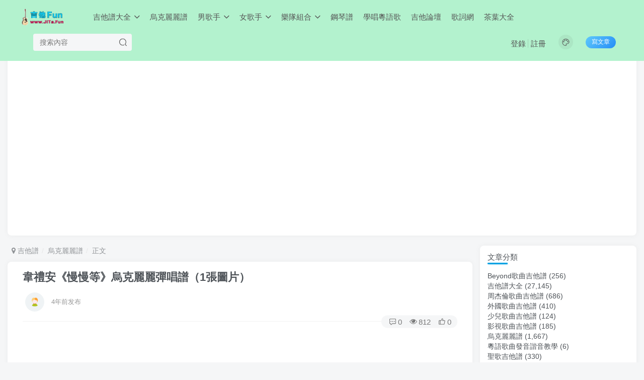

--- FILE ---
content_type: text/html; charset=UTF-8
request_url: https://jita.fun/31332.html
body_size: 13059
content:
<!DOCTYPE HTML>
<html>
<head>
	<meta charset="UTF-8">
	<link rel="dns-prefetch" href="//apps.bdimg.com">
	<meta http-equiv="X-UA-Compatible" content="IE=edge,chrome=1">
	<meta name="viewport" content="width=device-width, initial-scale=1.0, user-scalable=0, minimum-scale=1.0, maximum-scale=0.0">
	<meta http-equiv=”Cache-Control” content=”no-transform” />
	<meta http-equiv=”Cache-Control” content=”no-siteapp” />
	<title>韋禮安《慢慢等》烏克麗麗彈唱譜（1張圖片）-吉他譜</title><meta name="keywords" content="烏克麗麗譜">
<meta name="description" content="（來源：未知）">
	
<!--Plugin WP Missed Schedule 2013.1231.2013 Build 2014-09-13 Active - Tag 6707293c0218e2d8b7aa38d418ffa608-->

<!-- This website is patched against a big problem not solved from WordPress 2.5+ to date -->

<link rel='dns-prefetch' href='//s7.addthis.com' />
<link rel='dns-prefetch' href='//s.w.org' />
<link rel='stylesheet' id='wp-block-library-css'  href='https://jita.fun/wp-includes/css/dist/block-library/style.min.css?ver=5.5.7' type='text/css' media='all' />
<link rel='stylesheet' id='_bootstrap-css'  href='https://jita.fun/wp-content/themes/z403/css/bootstrap.min.css?ver=4.0.3' type='text/css' media='all' />
<link rel='stylesheet' id='_fontawesome-css'  href='https://jita.fun/wp-content/themes/z403/css/font-awesome.min.css?ver=4.0.3' type='text/css' media='all' />
<link rel='stylesheet' id='_main-css'  href='https://jita.fun/wp-content/themes/z403/css/main.css?ver=4.0.3' type='text/css' media='all' />
<link rel='stylesheet' id='addthis_all_pages-css'  href='https://jita.fun/wp-content/plugins/addthis/frontend/build/addthis_wordpress_public.min.css?ver=5.5.7' type='text/css' media='all' />
<script type='text/javascript' src='https://jita.fun/wp-content/themes/z403/js/libs/jquery.min.js?ver=4.0.3' id='jquery-js'></script>
<script type='text/javascript' src='https://s7.addthis.com/js/300/addthis_widget.js?ver=5.5.7#pubid=wp-1ddbde2890f6255466a509e42576e6f2' id='addthis_widget-js'></script>
<link rel='shortcut icon' href='https://jita.fun/wp-content/themes/z403/img/favicon.png'><link rel='icon' href='https://jita.fun/wp-content/themes/z403/img/favicon.png'><link rel='apple-touch-icon-precomposed' href='https://jita.fun/wp-content/themes/z403/img/icon.png'><meta name='msapplication-TileImage' content='https://jita.fun/wp-content/themes/z403/img/icon.png'><style>.header{--header-bg:#b3f2ce;--header-color:#555;}:root{--theme-color:#00a2e3;--focus-shadow-color:rgb(0,162,227,.4);--mian-max-width:1400px;}@media (max-width:640px) {
		.meta-right .meta-view{
			display: unset !important;
		}
	}</style>
<!--HEADER_CODE_START-->
<script data-ad-client="ca-pub-4008690824127071" async src="https://pagead2.googlesyndication.com/pagead/js/adsbygoogle.js"></script>
<!--HEADER_CODE_END-->
<meta name='apple-mobile-web-app-title' content='吉他譜'><!--[if IE]><script src="https://jita.fun/wp-content/themes/z403/js/libs/html5.min.js"></script><![endif]--><script data-cfasync="false" type="text/javascript">if (window.addthis_product === undefined) { window.addthis_product = "wpp"; } if (window.wp_product_version === undefined) { window.wp_product_version = "wpp-6.2.6"; } if (window.addthis_share === undefined) { window.addthis_share = {}; } if (window.addthis_config === undefined) { window.addthis_config = {"data_track_clickback":true,"ignore_server_config":true,"ui_atversion":300}; } if (window.addthis_layers === undefined) { window.addthis_layers = {}; } if (window.addthis_layers_tools === undefined) { window.addthis_layers_tools = [{"share":{"counts":"none","numPreferredServices":5,"mobile":false,"position":"right","theme":"transparent","services":"facebook,lineme,pinterest_share,wechat,twitter,whatsapp,email,addthis"},"sharedock":{"counts":"none","numPreferredServices":5,"mobileButtonSize":"medium","position":"bottom","theme":"transparent","services":"facebook,lineme,pinterest_share,wechat,twitter,whatsapp,email,addthis"}}]; } else { window.addthis_layers_tools.push({"share":{"counts":"none","numPreferredServices":5,"mobile":false,"position":"right","theme":"transparent","services":"facebook,lineme,pinterest_share,wechat,twitter,whatsapp,email,addthis"},"sharedock":{"counts":"none","numPreferredServices":5,"mobileButtonSize":"medium","position":"bottom","theme":"transparent","services":"facebook,lineme,pinterest_share,wechat,twitter,whatsapp,email,addthis"}});  } if (window.addthis_plugin_info === undefined) { window.addthis_plugin_info = {"info_status":"enabled","cms_name":"WordPress","plugin_name":"Share Buttons by AddThis","plugin_version":"6.2.6","plugin_mode":"WordPress","anonymous_profile_id":"wp-1ddbde2890f6255466a509e42576e6f2","page_info":{"template":"posts","post_type":""},"sharing_enabled_on_post_via_metabox":false}; } 
                    (function() {
                      var first_load_interval_id = setInterval(function () {
                        if (typeof window.addthis !== 'undefined') {
                          window.clearInterval(first_load_interval_id);
                          if (typeof window.addthis_layers !== 'undefined' && Object.getOwnPropertyNames(window.addthis_layers).length > 0) {
                            window.addthis.layers(window.addthis_layers);
                          }
                          if (Array.isArray(window.addthis_layers_tools)) {
                            for (i = 0; i < window.addthis_layers_tools.length; i++) {
                              window.addthis.layers(window.addthis_layers_tools[i]);
                            }
                          }
                        }
                     },1000)
                    }());
                </script>	</head>
<body class="post-template-default single single-post postid-31332 single-format-standard white-theme nav-fixed site-layout-2">
		<header class="header header-layout-2">
		<nav class="navbar navbar-top center">
			<div class="container-fluid container-header">
				<div class="navbar-header">
			<div class="navbar-brand"><a class="navbar-logo" href="https://jita.fun" title="吉他Fun - 吉他譜,流行歌曲吉他簡譜,吉他曲譜歌譜大全"><img src="https://jita.fun/wp-content/themes/z403/img/logo.png" switch-src="https://jita.fun/wp-content/themes/z403/img/logo_dark.png" alt="吉他Fun - 吉他譜,流行歌曲吉他簡譜,吉他曲譜歌譜大全" height="50">
			</a></div>
			<button type="button" data-toggle-class data-target=".mobile-navbar" class="navbar-toggle"><i data-class="icon em12" data-viewBox="0 0 1024 1024" data-svg="menu" aria-hidden="true"></i></button><button type="button" data-toggle-class data-target=".navbar-search" class="navbar-toggle"><i data-class="icon" data-viewBox="0 0 1024 1024" data-svg="search" aria-hidden="true"></i></button>
		</div>				<div class="collapse navbar-collapse">
					<ul class="nav navbar-nav"><li id="menu-item-30197" class="menu-item menu-item-type-taxonomy menu-item-object-category menu-item-has-children menu-item-30197"><a href="https://jita.fun/jitapu">吉他譜大全</a>
<ul class="sub-menu">
	<li id="menu-item-30199" class="menu-item menu-item-type-taxonomy menu-item-object-category menu-item-30199"><a href="https://jita.fun/wg">外國</a></li>
	<li id="menu-item-30200" class="menu-item menu-item-type-taxonomy menu-item-object-category menu-item-30200"><a href="https://jita.fun/children">少兒</a></li>
	<li id="menu-item-30201" class="menu-item menu-item-type-taxonomy menu-item-object-category menu-item-30201"><a href="https://jita.fun/ys">影視</a></li>
	<li id="menu-item-30202" class="menu-item menu-item-type-taxonomy menu-item-object-category menu-item-30202"><a href="https://jita.fun/sg">聖歌</a></li>
	<li id="menu-item-30214" class="menu-item menu-item-type-custom menu-item-object-custom menu-item-30214"><a href="/tag/古典吉他">古典吉他</a></li>
	<li id="menu-item-30213" class="menu-item menu-item-type-taxonomy menu-item-object-category menu-item-30213"><a href="https://jita.fun/jitapu">吉他譜大全</a></li>
</ul>
</li>
<li id="menu-item-30334" class="menu-item menu-item-type-taxonomy menu-item-object-category current-post-ancestor current-menu-parent current-post-parent menu-item-30334"><a href="https://jita.fun/ukulele">烏克麗麗譜</a></li>
<li id="menu-item-30203" class="menu-item menu-item-type-post_type menu-item-object-page menu-item-has-children menu-item-30203"><a href="https://jita.fun/singer">男歌手</a>
<ul class="sub-menu">
	<li id="menu-item-30198" class="menu-item menu-item-type-taxonomy menu-item-object-category menu-item-30198"><a href="https://jita.fun/jay">周杰倫</a></li>
	<li id="menu-item-30209" class="menu-item menu-item-type-custom menu-item-object-custom menu-item-30209"><a href="/tag/劉德華">劉德華</a></li>
	<li id="menu-item-30208" class="menu-item menu-item-type-custom menu-item-object-custom menu-item-30208"><a href="/tag/張學友">張學友</a></li>
	<li id="menu-item-30210" class="menu-item menu-item-type-custom menu-item-object-custom menu-item-30210"><a href="/tag/陳奕迅">陳奕迅</a></li>
	<li id="menu-item-30207" class="menu-item menu-item-type-custom menu-item-object-custom menu-item-30207"><a href="/tag/林俊傑">林俊傑</a></li>
	<li id="menu-item-30206" class="menu-item menu-item-type-custom menu-item-object-custom menu-item-30206"><a href="/tag/任賢齊">任賢齊</a></li>
	<li id="menu-item-30215" class="menu-item menu-item-type-custom menu-item-object-custom menu-item-30215"><a href="/tag/周華健">周華健</a></li>
	<li id="menu-item-30216" class="menu-item menu-item-type-custom menu-item-object-custom menu-item-30216"><a href="/tag/薛之謙">薛之謙</a></li>
	<li id="menu-item-30204" class="menu-item menu-item-type-custom menu-item-object-custom menu-item-30204"><a href="/tag/齊秦">齊秦</a></li>
	<li id="menu-item-30220" class="menu-item menu-item-type-custom menu-item-object-custom menu-item-30220"><a href="/tag/老狼">老狼</a></li>
	<li id="menu-item-30223" class="menu-item menu-item-type-custom menu-item-object-custom menu-item-30223"><a href="/tag/伍佰">伍佰</a></li>
	<li id="menu-item-30205" class="menu-item menu-item-type-custom menu-item-object-custom menu-item-30205"><a href="/tag/許巍">許巍</a></li>
	<li id="menu-item-30226" class="menu-item menu-item-type-custom menu-item-object-custom menu-item-30226"><a href="/tag/阿杜">阿杜</a></li>
	<li id="menu-item-30228" class="menu-item menu-item-type-custom menu-item-object-custom menu-item-30228"><a href="/tag/汪峰">汪峰</a></li>
	<li id="menu-item-30229" class="menu-item menu-item-type-custom menu-item-object-custom menu-item-30229"><a href="/tag/樸樹">樸樹</a></li>
	<li id="menu-item-30230" class="menu-item menu-item-type-custom menu-item-object-custom menu-item-30230"><a href="/tag/陶喆">陶喆</a></li>
	<li id="menu-item-30227" class="menu-item menu-item-type-custom menu-item-object-custom menu-item-30227"><a href="/tag/迪克牛仔">迪克牛仔</a></li>
	<li id="menu-item-30212" class="menu-item menu-item-type-post_type menu-item-object-page menu-item-30212"><a href="https://jita.fun/singer">所有歌手</a></li>
</ul>
</li>
<li id="menu-item-30233" class="menu-item menu-item-type-post_type menu-item-object-page menu-item-has-children menu-item-30233"><a href="https://jita.fun/singer">女歌手</a>
<ul class="sub-menu">
	<li id="menu-item-30217" class="menu-item menu-item-type-custom menu-item-object-custom menu-item-30217"><a href="/tag/王菲">王菲</a></li>
	<li id="menu-item-30237" class="menu-item menu-item-type-custom menu-item-object-custom menu-item-30237"><a href="/tag/那英">那英</a></li>
	<li id="menu-item-30238" class="menu-item menu-item-type-custom menu-item-object-custom menu-item-30238"><a href="/tag/鄧麗君">鄧麗君</a></li>
	<li id="menu-item-30236" class="menu-item menu-item-type-custom menu-item-object-custom menu-item-30236"><a href="/tag/張惠妹">張惠妹</a></li>
	<li id="menu-item-30222" class="menu-item menu-item-type-custom menu-item-object-custom menu-item-30222"><a href="/tag/孫燕姿">孫燕姿</a></li>
	<li id="menu-item-30242" class="menu-item menu-item-type-custom menu-item-object-custom menu-item-30242"><a href="/tag/蔡健雅">蔡健雅</a></li>
	<li id="menu-item-30239" class="menu-item menu-item-type-custom menu-item-object-custom menu-item-30239"><a href="/tag/蔡依林">蔡依林</a></li>
	<li id="menu-item-30243" class="menu-item menu-item-type-custom menu-item-object-custom menu-item-30243"><a href="/tag/范瑋琪">范瑋琪</a></li>
	<li id="menu-item-30224" class="menu-item menu-item-type-custom menu-item-object-custom menu-item-30224"><a href="/tag/劉若英">劉若英</a></li>
	<li id="menu-item-30231" class="menu-item menu-item-type-custom menu-item-object-custom menu-item-30231"><a href="/tag/梁靜茹">梁靜茹</a></li>
	<li id="menu-item-30241" class="menu-item menu-item-type-custom menu-item-object-custom menu-item-30241"><a href="/tag/王心淩">王心淩</a></li>
	<li id="menu-item-30240" class="menu-item menu-item-type-custom menu-item-object-custom menu-item-30240"><a href="/tag/莫文蔚">莫文蔚</a></li>
	<li id="menu-item-30235" class="menu-item menu-item-type-post_type menu-item-object-page menu-item-30235"><a href="https://jita.fun/singer">所有歌手</a></li>
</ul>
</li>
<li id="menu-item-30234" class="menu-item menu-item-type-taxonomy menu-item-object-category menu-item-has-children menu-item-30234"><a href="https://jita.fun/beyond">樂隊組合</a>
<ul class="sub-menu">
	<li id="menu-item-30196" class="menu-item menu-item-type-taxonomy menu-item-object-category menu-item-30196"><a href="https://jita.fun/beyond">Beyond</a></li>
	<li id="menu-item-30211" class="menu-item menu-item-type-custom menu-item-object-custom menu-item-30211"><a href="/tag/五月天">五月天</a></li>
	<li id="menu-item-30218" class="menu-item menu-item-type-custom menu-item-object-custom menu-item-30218"><a href="/tag/水木年華">水木年華</a></li>
	<li id="menu-item-30219" class="menu-item menu-item-type-custom menu-item-object-custom menu-item-30219"><a href="/tag/羽泉">羽泉</a></li>
	<li id="menu-item-30221" class="menu-item menu-item-type-custom menu-item-object-custom menu-item-30221"><a href="/tag/花兒樂隊">花兒樂隊</a></li>
	<li id="menu-item-30225" class="menu-item menu-item-type-custom menu-item-object-custom menu-item-30225"><a href="/tag/ANU">ANU</a></li>
</ul>
</li>
<li id="menu-item-31919" class="menu-item menu-item-type-custom menu-item-object-custom menu-item-31919"><a target="_blank" rel="noopener noreferrer" href="https://gangqin.fun">鋼琴譜</a></li>
<li id="menu-item-32031" class="menu-item menu-item-type-taxonomy menu-item-object-category menu-item-32031"><a href="https://jita.fun/yueyufayin">學唱粵語歌</a></li>
<li id="menu-item-32019" class="menu-item menu-item-type-custom menu-item-object-custom menu-item-32019"><a target="_blank" rel="noopener noreferrer" href="https://luntan.cool/forum-2-1.html">吉他論壇</a></li>
<li id="menu-item-32040" class="menu-item menu-item-type-custom menu-item-object-custom menu-item-32040"><a target="_blank" rel="noopener noreferrer" href="https://www.lrctw.com">歌詞網</a></li>
<li id="menu-item-32045" class="menu-item menu-item-type-custom menu-item-object-custom menu-item-32045"><a target="_blank" rel="noopener noreferrer" href="https://wapqq.com/tags-of-tea">茶葉大全</a></li>
</ul>
      <form method="get" class="navbar-form navbar-left" action="https://jita.fun/">
        <div class="form-group relative">
          	<input type="text" class="form-control search-input" name="s" placeholder="搜索內容">
			   <div class="abs-right muted-3-color"><button type="submit" tabindex="3" class="null"><i data-class="icon" data-viewBox="0 0 1024 1024" data-svg="search" aria-hidden="true"></i></button></div>
		</div>
      </form><div class="navbar-form navbar-right navbar-but"><a target="_blank" href="https://jita.fun/newposts-466" class="but jb-blue radius start-new-posts">寫文章</a></div><div class="navbar-form navbar-right">
	<a href="javascript:;" class="toggle-theme toggle-radius"><i data-class="icon" data-viewBox="0 0 1024 1024" data-svg="theme" aria-hidden="true"></i></a>
	</div>
		<div class="navbar-right navbar-text">
			<ul class="list-inline splitters relative">
			<li><a href="javascript:;" class="signin-loader">登錄</a></li><li><a href="javascript:;" class="signup-loader">註冊</a></li>
			</ul>
		</div>
						</div>

			</div>
		</nav>


	</header>

		<div class="mobile-header">
		<nav nav-touch="left" class="mobile-navbar visible-xs-block scroll-y mini-scrollbar left">
			<a href="javascript:;" class="toggle-theme toggle-radius"><i data-class="icon" data-viewBox="0 0 1024 1024" data-svg="theme" aria-hidden="true"></i></a><ul class="mobile-menus theme-box"><li class="menu-item menu-item-type-taxonomy menu-item-object-category menu-item-has-children menu-item-30197"><a href="https://jita.fun/jitapu">吉他譜大全</a>
<ul class="sub-menu">
	<li class="menu-item menu-item-type-taxonomy menu-item-object-category menu-item-30199"><a href="https://jita.fun/wg">外國</a></li>
	<li class="menu-item menu-item-type-taxonomy menu-item-object-category menu-item-30200"><a href="https://jita.fun/children">少兒</a></li>
	<li class="menu-item menu-item-type-taxonomy menu-item-object-category menu-item-30201"><a href="https://jita.fun/ys">影視</a></li>
	<li class="menu-item menu-item-type-taxonomy menu-item-object-category menu-item-30202"><a href="https://jita.fun/sg">聖歌</a></li>
	<li class="menu-item menu-item-type-custom menu-item-object-custom menu-item-30214"><a href="/tag/古典吉他">古典吉他</a></li>
	<li class="menu-item menu-item-type-taxonomy menu-item-object-category menu-item-30213"><a href="https://jita.fun/jitapu">吉他譜大全</a></li>
</ul>
</li>
<li class="menu-item menu-item-type-taxonomy menu-item-object-category current-post-ancestor current-menu-parent current-post-parent menu-item-30334"><a href="https://jita.fun/ukulele">烏克麗麗譜</a></li>
<li class="menu-item menu-item-type-post_type menu-item-object-page menu-item-has-children menu-item-30203"><a href="https://jita.fun/singer">男歌手</a>
<ul class="sub-menu">
	<li class="menu-item menu-item-type-taxonomy menu-item-object-category menu-item-30198"><a href="https://jita.fun/jay">周杰倫</a></li>
	<li class="menu-item menu-item-type-custom menu-item-object-custom menu-item-30209"><a href="/tag/劉德華">劉德華</a></li>
	<li class="menu-item menu-item-type-custom menu-item-object-custom menu-item-30208"><a href="/tag/張學友">張學友</a></li>
	<li class="menu-item menu-item-type-custom menu-item-object-custom menu-item-30210"><a href="/tag/陳奕迅">陳奕迅</a></li>
	<li class="menu-item menu-item-type-custom menu-item-object-custom menu-item-30207"><a href="/tag/林俊傑">林俊傑</a></li>
	<li class="menu-item menu-item-type-custom menu-item-object-custom menu-item-30206"><a href="/tag/任賢齊">任賢齊</a></li>
	<li class="menu-item menu-item-type-custom menu-item-object-custom menu-item-30215"><a href="/tag/周華健">周華健</a></li>
	<li class="menu-item menu-item-type-custom menu-item-object-custom menu-item-30216"><a href="/tag/薛之謙">薛之謙</a></li>
	<li class="menu-item menu-item-type-custom menu-item-object-custom menu-item-30204"><a href="/tag/齊秦">齊秦</a></li>
	<li class="menu-item menu-item-type-custom menu-item-object-custom menu-item-30220"><a href="/tag/老狼">老狼</a></li>
	<li class="menu-item menu-item-type-custom menu-item-object-custom menu-item-30223"><a href="/tag/伍佰">伍佰</a></li>
	<li class="menu-item menu-item-type-custom menu-item-object-custom menu-item-30205"><a href="/tag/許巍">許巍</a></li>
	<li class="menu-item menu-item-type-custom menu-item-object-custom menu-item-30226"><a href="/tag/阿杜">阿杜</a></li>
	<li class="menu-item menu-item-type-custom menu-item-object-custom menu-item-30228"><a href="/tag/汪峰">汪峰</a></li>
	<li class="menu-item menu-item-type-custom menu-item-object-custom menu-item-30229"><a href="/tag/樸樹">樸樹</a></li>
	<li class="menu-item menu-item-type-custom menu-item-object-custom menu-item-30230"><a href="/tag/陶喆">陶喆</a></li>
	<li class="menu-item menu-item-type-custom menu-item-object-custom menu-item-30227"><a href="/tag/迪克牛仔">迪克牛仔</a></li>
	<li class="menu-item menu-item-type-post_type menu-item-object-page menu-item-30212"><a href="https://jita.fun/singer">所有歌手</a></li>
</ul>
</li>
<li class="menu-item menu-item-type-post_type menu-item-object-page menu-item-has-children menu-item-30233"><a href="https://jita.fun/singer">女歌手</a>
<ul class="sub-menu">
	<li class="menu-item menu-item-type-custom menu-item-object-custom menu-item-30217"><a href="/tag/王菲">王菲</a></li>
	<li class="menu-item menu-item-type-custom menu-item-object-custom menu-item-30237"><a href="/tag/那英">那英</a></li>
	<li class="menu-item menu-item-type-custom menu-item-object-custom menu-item-30238"><a href="/tag/鄧麗君">鄧麗君</a></li>
	<li class="menu-item menu-item-type-custom menu-item-object-custom menu-item-30236"><a href="/tag/張惠妹">張惠妹</a></li>
	<li class="menu-item menu-item-type-custom menu-item-object-custom menu-item-30222"><a href="/tag/孫燕姿">孫燕姿</a></li>
	<li class="menu-item menu-item-type-custom menu-item-object-custom menu-item-30242"><a href="/tag/蔡健雅">蔡健雅</a></li>
	<li class="menu-item menu-item-type-custom menu-item-object-custom menu-item-30239"><a href="/tag/蔡依林">蔡依林</a></li>
	<li class="menu-item menu-item-type-custom menu-item-object-custom menu-item-30243"><a href="/tag/范瑋琪">范瑋琪</a></li>
	<li class="menu-item menu-item-type-custom menu-item-object-custom menu-item-30224"><a href="/tag/劉若英">劉若英</a></li>
	<li class="menu-item menu-item-type-custom menu-item-object-custom menu-item-30231"><a href="/tag/梁靜茹">梁靜茹</a></li>
	<li class="menu-item menu-item-type-custom menu-item-object-custom menu-item-30241"><a href="/tag/王心淩">王心淩</a></li>
	<li class="menu-item menu-item-type-custom menu-item-object-custom menu-item-30240"><a href="/tag/莫文蔚">莫文蔚</a></li>
	<li class="menu-item menu-item-type-post_type menu-item-object-page menu-item-30235"><a href="https://jita.fun/singer">所有歌手</a></li>
</ul>
</li>
<li class="menu-item menu-item-type-taxonomy menu-item-object-category menu-item-has-children menu-item-30234"><a href="https://jita.fun/beyond">樂隊組合</a>
<ul class="sub-menu">
	<li class="menu-item menu-item-type-taxonomy menu-item-object-category menu-item-30196"><a href="https://jita.fun/beyond">Beyond</a></li>
	<li class="menu-item menu-item-type-custom menu-item-object-custom menu-item-30211"><a href="/tag/五月天">五月天</a></li>
	<li class="menu-item menu-item-type-custom menu-item-object-custom menu-item-30218"><a href="/tag/水木年華">水木年華</a></li>
	<li class="menu-item menu-item-type-custom menu-item-object-custom menu-item-30219"><a href="/tag/羽泉">羽泉</a></li>
	<li class="menu-item menu-item-type-custom menu-item-object-custom menu-item-30221"><a href="/tag/花兒樂隊">花兒樂隊</a></li>
	<li class="menu-item menu-item-type-custom menu-item-object-custom menu-item-30225"><a href="/tag/ANU">ANU</a></li>
</ul>
</li>
<li class="menu-item menu-item-type-custom menu-item-object-custom menu-item-31919"><a target="_blank" rel="noopener noreferrer" href="https://gangqin.fun">鋼琴譜</a></li>
<li class="menu-item menu-item-type-taxonomy menu-item-object-category menu-item-32031"><a href="https://jita.fun/yueyufayin">學唱粵語歌</a></li>
<li class="menu-item menu-item-type-custom menu-item-object-custom menu-item-32019"><a target="_blank" rel="noopener noreferrer" href="https://luntan.cool/forum-2-1.html">吉他論壇</a></li>
<li class="menu-item menu-item-type-custom menu-item-object-custom menu-item-32040"><a target="_blank" rel="noopener noreferrer" href="https://www.lrctw.com">歌詞網</a></li>
<li class="menu-item menu-item-type-custom menu-item-object-custom menu-item-32045"><a target="_blank" rel="noopener noreferrer" href="https://wapqq.com/tags-of-tea">茶葉大全</a></li>
</ul><div class="posts-nav-box" data-title="文章目錄"></div><div class="sub-user-box theme-box"><div class="text-center mb10 header-user-href"><a href="javascript:;" class="signin-loader"><div class="badg mb6 toggle-radius c-blue"><i data-class="icon" data-viewBox="50 0 924 924" data-svg="user" aria-hidden="true"></i></div><div class="c-blue">登錄</div></a><a href="javascript:;" class="signup-loader"><div class="badg mb6 toggle-radius c-green"><i data-class="icon" data-viewBox="0 0 1024 1024" data-svg="signup" aria-hidden="true"></i></div><div class="c-green">註冊</div></a><a target="_blank" href=""><div class="badg mb6 toggle-radius c-purple"><i data-class="icon" data-viewBox="0 0 1024 1024" data-svg="user_rp" aria-hidden="true"></i></div><div class="c-purple">找回密碼</div></a></div></div><div class="mobile-nav-widget"></div>		</nav>
		<div class="fixed-body" data-close=".mobile-navbar"></div>
	</div>
	
<div class="container fluid-widget"><div class="zib-widget widget_text">			<div class="textwidget"><p><script async src="https://pagead2.googlesyndication.com/pagead/js/adsbygoogle.js?client=ca-pub-4008690824127071"
     crossorigin="anonymous"></script><br />
<!-- hengxiang-zishiying01 --><br />
<ins class="adsbygoogle"
     style="display:block"
     data-ad-client="ca-pub-4008690824127071"
     data-ad-slot="1863033433"
     data-ad-format="auto"
     data-full-width-responsive="true"></ins><br />
<script>
     (adsbygoogle = window.adsbygoogle || []).push({});
</script></p>
</div>
		</div></div><main role="main" class="container">
    <div class="content-wrap">
        <div class="content-layout">
                                        <ul class="breadcrumb">
		<li><a href="https://jita.fun"><i class="fa fa-map-marker"></i> 吉他譜</a></li><li>
		<a href="https://jita.fun/ukulele">烏克麗麗譜</a> </li><li> 正文</li></ul>                <article class="article main-bg theme-box box-body radius8 main-shadow">
                        <div class="article-header theme-box clearfix">
                    <div class="article-title em12">
                <a href="https://jita.fun/31332.html">韋禮安《慢慢等》烏克麗麗彈唱譜（1張圖片）</a>
            </div>
                <div class="article-avatar">
            <ul class="list-inline">
                <li>
                    <div class="avatar-img"><img alt='' src="http://jita.fun/wp-content/themes/z403/img/avatar-default.png" data-src='//jita.fun/wp-content/themes/z403/img/avatar-default.png' class='lazyload avatar avatar-96' height='96' width='96' /></div>
                </li>
                <li>
                    <dl>
                        <dt class="avatar-name"> <a href="https://jita.fun/author/0">
                                                            </a></dt>
                        <dd class="meta-time em09 muted-2-color"><span data-toggle="tooltip" data-placement="bottom" title="2022年05月07日 20:36发布">4年前发布</span></dd>
                    </dl>
                </li>
                <li class="avatar-button">
                                                        </li>
            </ul>
            <div class="relative">
                <i class="line-form-line"></i>
                                    <div class="article-meta abs-right muted-color radius">
                        <item class="meta-comm"><a data-toggle="tooltip" title="去評論" href="https://jita.fun/31332.html#respond"><i data-class="icon" data-viewBox="0 0 1024 1024" data-svg="comment" aria-hidden="true"></i>0</a></item><item class="meta-view"><i data-class="icon" data-viewBox="0 0 1024 1024" data-svg="view" aria-hidden="true"></i>812</item><item class="meta-like"><i data-class="icon" data-viewBox="0 0 1024 1024" data-svg="like" aria-hidden="true"></i>0</item>                    </div>
                            </div>
        </div>
    </div>
                        <div class="article-content" >
                <iframe width="560" height="315" src="https://www.youtube.com/embed/6ryw365HpTA" title="YouTube video player" frameborder="0" allow="accelerometer; autoplay; clipboard-write; encrypted-media; gyroscope; picture-in-picture" allowfullscreen></iframe>
<div class="theme-box article-tags"><a class="but ml6 radius c-blue" title="粵語歌曲諧音發音教學" href="https://www.youtube.com/channel/UCUwvGOgBmtq26pUW8GwB0_A/videos"><i class="fa fa-folder-open-o" aria-hidden="true"></i>粵語歌曲諧音教學</a> - <a class="but ml6 radius c-blue" title="粵語歌曲諧音發音教學" href="https://www.youtube.com/channel/UCUwvGOgBmtq26pUW8GwB0_A/videos"><i class="fa fa-folder-open-o" aria-hidden="true"></i>Youtube官方頻道</a><br></div>        <div class="theme-box wp-posts-content">
            <div class="at-above-post addthis_tool" data-url="https://jita.fun/31332.html"></div>
<!-- Quick Adsense WordPress Plugin: http://quicksense.net/ -->
<div style="float:none;margin:10px 0 10px 0;text-align:center;">
<script async src="https://pagead2.googlesyndication.com/pagead/js/adsbygoogle.js"></script>
<!-- 自适应01-20200520 -->
<ins class="adsbygoogle"
     style="display:block"
     data-ad-client="ca-pub-4008690824127071"
     data-ad-slot="8549019498"
     data-ad-format="auto"
     data-full-width-responsive="true"></ins>
<script>
     (adsbygoogle = window.adsbygoogle || []).push({});
</script>
</div>
<p><img alt="" src="/imgs/jitapu_02/www.jita.fun_14146_1-2001150P2354G.webp" style="width: 640px; height: 905px;" /><br />
（來源：未知）</p>

<!-- Quick Adsense WordPress Plugin: http://quicksense.net/ -->
<div style="float:none;margin:10px 0 10px 0;text-align:center;">
<script async src="https://pagead2.googlesyndication.com/pagead/js/adsbygoogle.js"></script>
<!-- 自适应02-文章尾-20200510 -->
<ins class="adsbygoogle"
     style="display:block"
     data-ad-client="ca-pub-4008690824127071"
     data-ad-slot="3624830023"
     data-ad-format="auto"
     data-full-width-responsive="true"></ins>
<script>
     (adsbygoogle = window.adsbygoogle || []).push({});
</script>
</div>

<div style="font-size:0px;height:0px;line-height:0px;margin:0;padding:0;clear:both"></div><!-- AddThis Advanced Settings above via filter on the_content --><!-- AddThis Advanced Settings below via filter on the_content --><!-- AddThis Advanced Settings generic via filter on the_content --><!-- AddThis Share Buttons above via filter on the_content --><!-- AddThis Share Buttons below via filter on the_content --><div class="at-below-post addthis_tool" data-url="https://jita.fun/31332.html"></div><!-- AddThis Share Buttons generic via filter on the_content -->                    </div>
        <div class="theme-box article-tags"><a class="but ml6 radius c-blue" title="粵語歌曲諧音發音教學" href="https://www.youtube.com/channel/UCUwvGOgBmtq26pUW8GwB0_A/videos"><i class="fa fa-folder-open-o" aria-hidden="true"></i>粵語歌曲諧音教學</a> - <a class="but ml6 radius c-blue" title="粵語歌曲諧音發音教學" href="https://www.youtube.com/channel/UCUwvGOgBmtq26pUW8GwB0_A/videos"><i class="fa fa-folder-open-o" aria-hidden="true"></i>Youtube官方頻道</a><br></div>        <div class="text-center theme-box muted-3-color box-body separator em09">THE END</div><div class="theme-box article-tags"><a class="but ml6 radius c-blue" title="查看更多分類文章" href="https://jita.fun/ukulele"><i class="fa fa-folder-open-o" aria-hidden="true"></i>烏克麗麗譜</a><br></div><div class="text-center muted-3-color box-body em09">喜歡請點贊，記得分享給朋友喲~</div><div class="text-center post-actions"><a href="javascript:;" class="action action-favorite signin-loader" data-pid="31332"><i data-class="icon" data-viewBox="0 0 1024 1024" data-svg="favorite" aria-hidden="true"></i><text>收藏<count>0</count></text></a></div>    </div>
                                    </article>
            
            
            
                <div class="theme-box" style="height:99px">
        <nav class="article-nav">
            <div class="main-bg box-body radius8 main-shadow">
                <a href="https://jita.fun/31331.html">
                    <p class="muted-2-color">
                        << 上一篇</p> <div class="text-ellipsis-2">
                            藍瘦香菇ukulele譜_藍瘦香菇烏克麗麗譜+彈唱演示（1張圖片）            </div>
            </a>
    </div>
    <div class="main-bg box-body radius8 main-shadow">
        <a href="https://jita.fun/31333.html">
            <p class="muted-2-color">下一篇 >></p>
            <div class="text-ellipsis-2">
                風去雲不回ukulele譜_吳京《戰狼2》主題曲_烏克麗麗譜（1張圖片）            </div>
        </a>
    </div>
    </nav>

    </div>

            <div class="theme-box relates">
		<div class="box-body notop">
			<div class="title-theme">你可能也喜歡：</div>
			<div class="re-an"></div>
        </div><div class="box-body main-bg radius8 main-shadow relates-content"><ul class="no-thumb"><li><a class="icon-circle" href="https://jita.fun/31916.html">深夜食堂插曲ukulele指彈譜_烏克麗麗譜_獨奏視頻（共2張圖片）</a></li><li><a class="icon-circle" href="https://jita.fun/31915.html">許巍《曾經的你烏克麗麗譜 許巍 》ukulele譜（共4張圖片）</a></li><li><a class="icon-circle" href="https://jita.fun/31914.html">烏克麗麗譜-陳潔儀《喜歡你》烏克麗麗指彈譜_莉莉克絲Leleex（共2張圖片）</a></li><li><a class="icon-circle" href="https://jita.fun/31913.html">烏克麗麗譜-陳粒《小半》烏克麗麗彈唱曲譜_莉莉克絲Leleex（共3張圖片）</a></li><li><a class="icon-circle" href="https://jita.fun/31912.html">藍蓮花ukulele譜_許巍_藍蓮花烏克麗麗譜_完整版（共3張圖片）</a></li><li><a class="icon-circle" href="https://jita.fun/31911.html">幸虧沒生在古代ukulele_曾昭瑋_中國好歌曲烏克麗麗譜（1張圖片）</a></li><li><a class="icon-circle" href="https://jita.fun/31910.html">火星人來過ukulele譜+吉他譜_薛之謙_彈唱視頻示範（共3張圖片）</a></li><li><a class="icon-circle" href="https://jita.fun/31909.html">烏克麗麗譜《山楂樹之戀》烏克麗麗彈唱譜（1張圖片）</a></li></ul></div></div>
            <div class="theme-box" id="comments">
	<div class="box-body notop">
		<div class="title-theme">評論			<small>搶沙發</small></div>
	</div>

	<div class="no_webshot main-bg theme-box box-body radius8 main-shadow">
					<div id="respond">
				<form action="https://jita.fun/wp-comments-post.php" method="post" id="commentform">

					<ul class="list-inline">
						<li class="comt-title text-center">
							<div class="comt-avatar"><img alt='' src="http://jita.fun/wp-content/themes/z403/img/avatar-default.png" data-src='//jita.fun/wp-content/themes/z403/img/avatar-default.png' class='lazyload avatar avatar-96' height='96' width='96' /></div><p class="" data-toggle-class data-target="#comment-user-info" data-toggle="tooltip" title="填寫用戶信息">暱稱</p>						</li>
						<li class="comt-box">
							<textarea placeholder="歡迎留下你的評論。" class="form-control" name="comment" id="comment" cols="100%" rows="4" tabindex="1" onkeydown="if(event.ctrlKey&amp;&amp;event.keyCode==13){document.getElementById('submit').click();return false};"></textarea>
							<div class="comt-ctrl relative">
								<div class="comt-tips">
									<input type='hidden' name='comment_post_ID' value='31332' id='comment_post_ID' />
<input type='hidden' name='comment_parent' id='comment_parent' value='0' />
								</div>
								<div class="comt-tips-right pull-right">
									<a class="but c-red" id="cancel-comment-reply-link" href="javascript:;">取消</a>
									<button type="submit" class="but c-blue" name="submit" id="submit" tabindex="5">提交評論</button>
								</div>
								<div class="comt-tips-left">
									<a class="but" data-toggle-class data-target="#comment-user-info" href="javascript:;"><i class="fa fa-fw fa-user"></i><span>暱稱</span></a>																			<a class="but popover-focus comt-smilie" href="javascript:;"><i class="fa fa-fw fa-smile-o"></i><span>表情</span></a>
																																					<a class="but popover-focus comt-image" href="javascript:;"><i class="fa fa-fw fa-image"></i><span>圖片</span></a>
																	</div>
																	<div class="popover top" id="comment-user-info" require_name_email="true">
										<div class="fixed-body" data-toggle-class data-target="#comment-user-info"></div>
										<div class="box-body">
											<div class="theme-box">
												<p>請填寫用戶信息：</p>
												<ul>
													<li class="relative">
														<input type="text" name="author" class="line-form-input" tabindex="1" value="" placeholder="暱稱 （必填）">
														<div class="abs-right muted-color"><i class="fa fa-fw fa-user"></i>
														</div>
														<i class="line-form-line"></i>
													</li>
													<li class="relative">
														<input type="text" name="email" class="line-form-input" tabindex="2" value="" placeholder="郵箱 （必填）">
														<div class="abs-right muted-color"><i class="fa-fw fa fa-envelope-o"></i></div>
														<i class="line-form-line"></i>
													</li>
												</ul>
											</div>
																					</div>
									</div>
															</div>
						</li>
					</ul>
				</form>
			</div>
					</div>
</div>                    </div>
    </div>
    <div class="sidebar">
	<div class="zib-widget widget_categories"><h3>文章分類</h3>
			<ul>
					<li class="cat-item cat-item-1724"><a href="https://jita.fun/beyond">Beyond歌曲吉他譜</a> (256)
</li>
	<li class="cat-item cat-item-1"><a href="https://jita.fun/jitapu">吉他譜大全</a> (27,145)
</li>
	<li class="cat-item cat-item-7"><a href="https://jita.fun/jay">周杰倫歌曲吉他譜</a> (686)
</li>
	<li class="cat-item cat-item-3"><a href="https://jita.fun/wg">外國歌曲吉他譜</a> (410)
</li>
	<li class="cat-item cat-item-6"><a href="https://jita.fun/children">少兒歌曲吉他譜</a> (124)
</li>
	<li class="cat-item cat-item-2"><a href="https://jita.fun/ys">影視歌曲吉他譜</a> (185)
</li>
	<li class="cat-item cat-item-1726"><a href="https://jita.fun/ukulele" title="烏克麗麗譜,尤克里里曲谱,烏克麗麗圖片歌譜">烏克麗麗譜</a> (1,667)
</li>
	<li class="cat-item cat-item-1727"><a href="https://jita.fun/yueyufayin" title="粵語歌曲諧音教學頻道">粵語歌曲發音諧音教學</a> (6)
</li>
	<li class="cat-item cat-item-4"><a href="https://jita.fun/sg">聖歌吉他譜</a> (330)
</li>
			</ul>

			</div><div class="theme-box"><div class="box-body notop"><div class="title-theme">隨機吉他譜<small class="ml10">隨興選一首彈吧</small></div></div><div class="box-body posts-mini-lists zib-widget"><div class="posts-mini"><div class="posts-mini-con"><div class="item-heading text-ellipsis"><a class="number-style c-red">1</a><a  target="_blank" href="https://jita.fun/16991.html">許巍《天鵝之旅》吉他指彈譜（1張圖片）<span class="focus-color"></span></a></div></div></div><div class="posts-mini"><div class="posts-mini-con"><div class="item-heading text-ellipsis"><a class="number-style c-yellow">2</a><a  target="_blank" href="https://jita.fun/13386.html">楊宗緯《空白格（吉他六線譜）》吉他譜（共2張圖片）<span class="focus-color"></span></a></div></div></div><div class="posts-mini"><div class="posts-mini-con"><div class="item-heading text-ellipsis"><a class="number-style c-purple">3</a><a  target="_blank" href="https://jita.fun/6344.html">《跳吧跳吧(獨奏曲)》吉他圖片譜（1張圖片）<span class="focus-color"></span></a></div></div></div><div class="posts-mini"><div class="posts-mini-con"><div class="item-heading text-ellipsis"><a class="number-style c-blue">4</a><a  target="_blank" href="https://jita.fun/18768.html">你還要我怎樣吉他譜_簡單版_薛之謙_高清圖片譜（共4張圖片）<span class="focus-color"></span></a></div></div></div><div class="posts-mini"><div class="posts-mini-con"><div class="item-heading text-ellipsis"><a class="number-style c-green">5</a><a  target="_blank" href="https://jita.fun/9349.html">《雨下一整晚》吉他譜（共3張圖片）<span class="focus-color"></span></a></div></div></div><div class="posts-mini"><div class="posts-mini-con"><div class="item-heading text-ellipsis"><a class="number-style ">6</a><a  target="_blank" href="https://jita.fun/4811.html">陳妃平《永遠到底有多遠》吉他簡譜（1張圖片）<span class="focus-color"></span></a></div></div></div><div class="posts-mini"><div class="posts-mini-con"><div class="item-heading text-ellipsis"><a class="number-style ">7</a><a  target="_blank" href="https://jita.fun/23454.html">《星球大戰》吉他譜（1張圖片）<span class="focus-color"></span></a></div></div></div><div class="posts-mini"><div class="posts-mini-con"><div class="item-heading text-ellipsis"><a class="number-style ">8</a><a  target="_blank" href="https://jita.fun/19773.html">《桑塔露琪亞(獨奏曲)》吉他譜（1張圖片）<span class="focus-color"></span></a></div></div></div><div class="posts-mini"><div class="posts-mini-con"><div class="item-heading text-ellipsis"><a class="number-style ">9</a><a  target="_blank" href="https://jita.fun/20413.html">F4《第一時間》吉他指彈譜（1張圖片）<span class="focus-color"></span></a></div></div></div><div class="posts-mini"><div class="posts-mini-con"><div class="item-heading text-ellipsis"><a class="number-style ">10</a><a  target="_blank" href="https://jita.fun/26726.html">Frank、Sinatra《Fly Me To The Moon（帶我向月球飛）》吉他譜（1張圖片）<span class="focus-color"></span></a></div></div></div><div class="posts-mini"><div class="posts-mini-con"><div class="item-heading text-ellipsis"><a class="number-style ">11</a><a  target="_blank" href="https://jita.fun/14382.html">謝霆峰《一擊即中》吉他譜子（1張圖片）<span class="focus-color"></span></a></div></div></div><div class="posts-mini"><div class="posts-mini-con"><div class="item-heading text-ellipsis"><a class="number-style ">12</a><a  target="_blank" href="https://jita.fun/24780.html">《我愛我的台灣島（古典吉他獨奏譜）》吉他譜（1張圖片）<span class="focus-color"></span></a></div></div></div><div class="posts-mini"><div class="posts-mini-con"><div class="item-heading text-ellipsis"><a class="number-style ">13</a><a  target="_blank" href="https://jita.fun/8967.html">《愛江山更愛美人 -認證譜吉他譜( 六線譜)-》吉他譜<span class="focus-color"></span></a></div></div></div><div class="posts-mini"><div class="posts-mini-con"><div class="item-heading text-ellipsis"><a class="number-style ">14</a><a  target="_blank" href="https://jita.fun/30943.html">梅艷芳《親密愛人烏克麗麗譜_梅艷芳(ukulele彈唱譜)（1張圖片）<span class="focus-color"></span></a></div></div></div><div class="posts-mini"><div class="posts-mini-con"><div class="item-heading text-ellipsis"><a class="number-style ">15</a><a  target="_blank" href="https://jita.fun/6625.html">《壞天氣》吉他譜（共4張圖片）<span class="focus-color"></span></a></div></div></div><div class="posts-mini"><div class="posts-mini-con"><div class="item-heading text-ellipsis"><a class="number-style ">16</a><a  target="_blank" href="https://jita.fun/19365.html">《Right Here Waiting 在此等候》Guitar吉他譜（1張圖片）<span class="focus-color"></span></a></div></div></div><div class="posts-mini"><div class="posts-mini-con"><div class="item-heading text-ellipsis"><a class="number-style ">17</a><a  target="_blank" href="https://jita.fun/14336.html">《Butterflies And Hurricaines》吉他譜<span class="focus-color"></span></a></div></div></div><div class="posts-mini"><div class="posts-mini-con"><div class="item-heading text-ellipsis"><a class="number-style ">18</a><a  target="_blank" href="https://jita.fun/24785.html">Dance flow《迷人的危險》吉他譜簡譜（共3張圖片）<span class="focus-color"></span></a></div></div></div><div class="posts-mini"><div class="posts-mini-con"><div class="item-heading text-ellipsis"><a class="number-style ">19</a><a  target="_blank" href="https://jita.fun/10471.html">《tommy emmanuel thats the spirit version 2（指彈吉它）》Guitar吉他簡譜（1張圖片）<span class="focus-color"></span></a></div></div></div><div class="posts-mini"><div class="posts-mini-con"><div class="item-heading text-ellipsis"><a class="number-style ">20</a><a  target="_blank" href="https://jita.fun/13215.html">《餓狼傳說(粵語)》吉他譜（1張圖片）<span class="focus-color"></span></a></div></div></div><div class="posts-mini"><div class="posts-mini-con"><div class="item-heading text-ellipsis"><a class="number-style ">21</a><a  target="_blank" href="https://jita.fun/23499.html">動力火車《無情的情書》Guitar吉他譜（1張圖片）<span class="focus-color"></span></a></div></div></div><div class="posts-mini"><div class="posts-mini-con"><div class="item-heading text-ellipsis"><a class="number-style ">22</a><a  target="_blank" href="https://jita.fun/27064.html">虎二《永不失聯的愛》吉他譜（共3張圖片）<span class="focus-color"></span></a></div></div></div><div class="posts-mini"><div class="posts-mini-con"><div class="item-heading text-ellipsis"><a class="number-style ">23</a><a  target="_blank" href="https://jita.fun/11954.html">《放手》吉他簡譜<span class="focus-color"></span></a></div></div></div><div class="posts-mini"><div class="posts-mini-con"><div class="item-heading text-ellipsis"><a class="number-style ">24</a><a  target="_blank" href="https://jita.fun/5681.html">《眼淚（黃國倫詞曲、彼岸吉他編配曲）》吉他指彈譜（1張圖片）<span class="focus-color"></span></a></div></div></div><div class="posts-mini"><div class="posts-mini-con"><div class="item-heading text-ellipsis"><a class="number-style ">25</a><a  target="_blank" href="https://jita.fun/24443.html">謝安琪_謝安琪《喜帖街》高清吉他譜完美版（吉他六線譜）》吉他譜（共2張圖片）<span class="focus-color"></span></a></div></div></div><div class="posts-mini"><div class="posts-mini-con"><div class="item-heading text-ellipsis"><a class="number-style ">26</a><a  target="_blank" href="https://jita.fun/7599.html">阿婆說吉他譜_暗槓《阿婆說》六線譜_彈唱視頻演示（共3張圖片）<span class="focus-color"></span></a></div></div></div><div class="posts-mini"><div class="posts-mini-con"><div class="item-heading text-ellipsis"><a class="number-style ">27</a><a  target="_blank" href="https://jita.fun/3798.html">花兒樂隊《融化》吉他圖片譜（1張圖片）<span class="focus-color"></span></a></div></div></div><div class="posts-mini"><div class="posts-mini-con"><div class="item-heading text-ellipsis"><a class="number-style ">28</a><a  target="_blank" href="https://jita.fun/30261.html">第一天ukulele譜_孫燕姿_烏克麗麗譜_彈唱譜（共3張圖片）<span class="focus-color"></span></a></div></div></div><div class="posts-mini"><div class="posts-mini-con"><div class="item-heading text-ellipsis"><a class="number-style ">29</a><a  target="_blank" href="https://jita.fun/24123.html">丟火車樂隊《無限可能》吉他譜（共3張圖片）<span class="focus-color"></span></a></div></div></div><div class="posts-mini"><div class="posts-mini-con"><div class="item-heading text-ellipsis"><a class="number-style ">30</a><a  target="_blank" href="https://jita.fun/25861.html">張學友《尋福》吉他譜<span class="focus-color"></span></a></div></div></div></div></div></div>
</main>
<div class="container fluid-widget"></div><div class="notyn"></div>
<footer class="footer">
		<div class="container-fluid container-footer">
	    <ul class="list-inline">
        <li class="hidden-xs" style="max-width: 300px;">
            <p><a class="footer-logo" href="https://jita.fun" title="吉他Fun - 吉他譜,流行歌曲吉他簡譜,吉他曲譜歌譜大全">
                    <img src="https://jita.fun/wp-content/themes/z403/img/thumbnail-sm.svg" data-src="https://jita.fun/wp-content/themes/z403/img/logo.png" switch-src="https://jita.fun/wp-content/themes/z403/img/logo_dark.png" alt="吉他Fun - 吉他譜,流行歌曲吉他簡譜,吉他曲譜歌譜大全" class="lazyload" height="40">
                </a></p><div class="footer-muted em09">吉他Fun（www.JiTa.Fun），為吉他愛好者提供圖片吉他譜,流行歌曲吉他簡譜,吉他曲譜歌譜大全。</div>        </li>
        <li  style="max-width: 550px;">
                        <p class="fcode-links"><a href="https://jita.fun">吉他譜</a> - <a href="https://www.pettw.com">寵物</a> - <a href="https://shici.ltd" title="書法字帖" target="_blank">書法</a> - <a href="https://www.shici.ltd/gubi" title="古幣大全" target="_blank">古幣</a> - <a href="https://fanyi.cool" title="古文翻譯" target="_blank">古文</a> - <a href="https://gangqin.fun" title="鋼琴譜" target="_blank">鋼琴譜</a> - <a href="https://gudongtw.com" title="古董知識" target="_blank">古董</a> - 
<a href="https://paocha.fun" title="茶葉知識" target="_blank">泡茶</a> - 
<a href="https://www.pettw.com" title="寵物臺灣" target="_blank">寵物</a> - <a href="/sitemap.xml">SiteMap</a> - <script type="text/javascript" src="//js.users.51.la/21283137.js"></script></p><p class="footer-muted em09">Copyright &copy;&nbsp;2012 - 2030<a href="https://jita.fun">吉他Fun</a></p><div class="footer-contact hidden-xs"></div>        </li>
        <li class="">
                    </li>
    </ul>
    <div class="">
        <p class="footer-conter"></p>
    </div>
<a class="but c-blue" data-toggle="tooltip" title="完成主题授权后，此处内容会自动消失" target="_blank" href="https://zibll.com">本站主题由Zibll主题强力驱动</a><a class="but c-red ml10" target="_blank" href="http://wpa.qq.com/msgrd?v=3&uin=770349780&site=qq&menu=yes">联系作者</a>	</div>
</footer>

<!--Plugin WP Missed Schedule 2013.1231.2013 Build 2014-09-13 Active - Tag 6707293c0218e2d8b7aa38d418ffa608-->

<!-- This website is patched against a big problem not solved from WordPress 2.5+ to date -->

    <!--window_variable_start-->
    <script type="text/javascript">
        window._win = {
            www: 'https://jita.fun',
            uri: 'https://jita.fun/wp-content/themes/z403',
            ver: '4.0.3',
            ajax_url:'https://jita.fun/wp-admin/admin-ajax.php',
            ajaxpager: '',
            ajax_trigger: '<i class="fa fa-arrow-right"></i>加載更多',
            ajax_nomore: '沒有更多內容了',
            qj_loading: '',
            url_rp: '',
            highlight_kg: '',
            highlight_hh: '',
            highlight_btn: '',
            highlight_zt: 'enlighter',
            up_max_size: '3',
            comment_upload_img: ''
        }
    </script>
    <!--window_variable_end-->
<script type="text/javascript">
    console.log("get_num_queries：63，timer_stop 0.89673");
</script>
<div class="float-right text-center"><a class="main-shadow muted-2-color ontop radius8 fade" title="返回顶部" href="javascript:(scrollTo());"><i class="fa fa-angle-up em12"></i></a></div>    <div class="modal fade" id="u_sign" tabindex="-1" role="dialog">
        <div class="modal-dialog" style="max-width:320px;margin: auto;" role="document">
            <div class="modal-content">
                <div class="sign">
                    <div class="sign-content modal-body">
                        <button class="close" data-dismiss="modal">
                            <i data-svg="close" data-class="ic-close" data-viewbox="0 0 1024 1024"></i>
                        </button>
                        <div class="text-center">
                            <div class="sign-img box-body"><img src="https://jita.fun/wp-content/themes/z403/img/thumbnail-sm.svg" data-src="https://jita.fun/wp-content/themes/z403/img/logo.png" switch-src="https://jita.fun/wp-content/themes/z403/img/logo_dark.png" alt="吉他Fun - 吉他譜,流行歌曲吉他簡譜,吉他曲譜歌譜大全" class="lazyload"></div>
                            <ul class="list-inline splitters">
                                <li class="active"><a href="#tab-sign-in" data-toggle="tab">登錄</a></li>
                                <li><a href="#tab-sign-up" data-toggle="tab">註冊</a></li>
                            </ul>
                        </div>

                        <div class="tab-content">
                            <div class="tab-pane fade active in" id="tab-sign-in">
                                <form id="sign-in" class="wyz">
                                    <ul>
                                        <li class="relative line-form">
                                            <input type="text" name="username" class="line-form-input" tabindex="1" placeholder="用戶名或郵箱">
                                            <i class="line-form-line"></i>
                                        </li>
                                        <li class="relative line-form">
                                            <input type="password" name="password" class="line-form-input" tabindex="2" placeholder="登錄密碼">
                                            <div class="abs-right passw muted-color"><i class="fa-fw fa fa-eye"></i></div>
                                            <i class="line-form-line"></i>
                                        </li>
                                                                                    <li class="relative line-form">
                                                <input type="text" name="canvas_yz" class="line-form-input" autocomplete="off" tabindex="3" placeholder="驗證碼">
                                                <span class="yztx abs-right" data-toggle="tooltip" title="點擊刷新"><canvas id="user_yz_canvas1" canvas-code="user_signin" width="92" height="38"></canvas></span>
                                                <div class="abs-right match-ok muted-color"><i class="fa-fw fa fa-check-circle"></i></div>
                                                <i class="line-form-line"></i>
                                            </li>
                                                                                <li class="relative line-form">
                                            <label class="muted-color em09">
                                                <input type="checkbox" checked="checked" tabindex="4" name="remember" value="forever">
                                                記住登錄</label>
                                                                                    </li>
                                    </ul>
                                    <div class="box-body">
                                        <input type="hidden" name="action" value="user_signin">
                                        <button type="button" class="but radius jb-blue padding-lg signsubmit-loader btn-block"><i class="fa fa-sign-in mr10"></i>登錄</button>
                                    </div>
                                    
                                </form>
                            </div>
                            <div class="tab-pane fade" id="tab-sign-up">
                                <form id="sign-up">
                                    <ul>
                                        <li class="relative line-form">
                                            <input type="text" name="name" class="line-form-input" tabindex="1" placeholder="設置用戶名">
                                            <i class="line-form-line"></i>
                                        </li>
                                        <li class="relative line-form">
                                            <input type="text" name="email" class="line-form-input" tabindex="2" placeholder="郵箱">
                                            <i class="line-form-line"></i>
                                        </li>
                                                                                <li class="relative line-form">
                                            <input type="password" name="password2" class="line-form-input" tabindex="3" placeholder="設置密碼">
                                            <div class="abs-right passw muted-color"><i class="fa-fw fa fa-eye"></i></div>
                                            <i class="line-form-line"></i>
                                        </li>
                                        <li class="relative line-form">
                                            <input type="password" name="repassword" class="line-form-input" tabindex="4" placeholder="重複密碼">
                                            <div class="abs-right passw muted-color"><i class="fa-fw fa fa-eye"></i></div>
                                            <i class="line-form-line"></i>
                                        </li>
                                                                                    <li class="relative line-form">
                                                <input type="text" name="canvas_yz" class="line-form-input" autocomplete="off" tabindex="5" placeholder="驗證碼">
                                                <span class="yztx abs-right" data-toggle="tooltip" title="點擊刷新"><canvas id="user_yz_canvas2" canvas-code="user_signup" width="92" height="38"></canvas></span>
                                                <div class="abs-right match-ok muted-color"><i class="fa-fw fa fa-check-circle"></i></div>
                                                <i class="line-form-line"></i>
                                            </li>
                                                                            </ul>
                                    <div class="box-body">
                                        <input type="hidden" name="action" value="user_signup">
                                        <button type="button" class="but radius jb-green padding-lg signsubmit-loader btn-block"><i data-class="icon mr10" data-viewBox="0 0 1024 1024" data-svg="signup" aria-hidden="true"></i>註冊</button>
                                    </div>
                                </form>
                            </div>
                        </div>
                    </div>
                    <div class="sign-tips"></div>
                </div>
            </div>
        </div>
    </div>

    <script type='text/javascript' id='zibpay-js-extra'>
/* <![CDATA[ */
var zibpay_ajax_url = "https:\/\/jita.fun\/wp-admin\/admin-ajax.php";
/* ]]> */
</script>
<script type='text/javascript' src='https://jita.fun/wp-content/themes/z403/zibpay/assets/js/pay.js?ver=4.0.3' id='zibpay-js'></script>
<script type='text/javascript' src='https://jita.fun/wp-content/themes/z403/js/libs/bootstrap.min.js?ver=4.0.3' id='bootstrap-js'></script>
<script type='text/javascript' src='https://jita.fun/wp-content/themes/z403/js/loader.js?ver=4.0.3' id='_loader-js'></script>
<script type='text/javascript' src='https://jita.fun/wp-includes/js/wp-embed.min.js?ver=5.5.7' id='wp-embed-js'></script>
</body>
</html>

--- FILE ---
content_type: text/html; charset=utf-8
request_url: https://www.google.com/recaptcha/api2/aframe
body_size: 267
content:
<!DOCTYPE HTML><html><head><meta http-equiv="content-type" content="text/html; charset=UTF-8"></head><body><script nonce="pnkzP0WReuSpWkwpGEZErw">/** Anti-fraud and anti-abuse applications only. See google.com/recaptcha */ try{var clients={'sodar':'https://pagead2.googlesyndication.com/pagead/sodar?'};window.addEventListener("message",function(a){try{if(a.source===window.parent){var b=JSON.parse(a.data);var c=clients[b['id']];if(c){var d=document.createElement('img');d.src=c+b['params']+'&rc='+(localStorage.getItem("rc::a")?sessionStorage.getItem("rc::b"):"");window.document.body.appendChild(d);sessionStorage.setItem("rc::e",parseInt(sessionStorage.getItem("rc::e")||0)+1);localStorage.setItem("rc::h",'1769055565937');}}}catch(b){}});window.parent.postMessage("_grecaptcha_ready", "*");}catch(b){}</script></body></html>